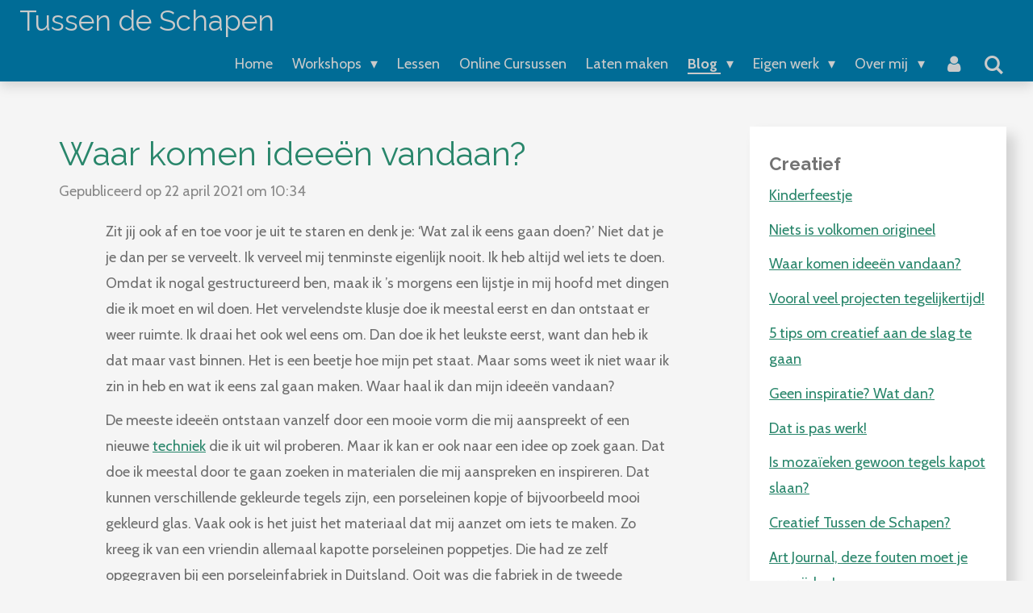

--- FILE ---
content_type: text/html; charset=UTF-8
request_url: https://www.tussendeschapen.nl/blog/654664_waar-komen-ideeen-vandaan
body_size: 16378
content:
<!DOCTYPE html>
<html lang="nl">
    <head>
        <meta http-equiv="Content-Type" content="text/html; charset=utf-8">
        <meta name="viewport" content="width=device-width, initial-scale=1.0, maximum-scale=5.0">
        <meta http-equiv="X-UA-Compatible" content="IE=edge">
        <link rel="canonical" href="https://www.tussendeschapen.nl/blog/654664_waar-komen-ideeen-vandaan">
        <link rel="sitemap" type="application/xml" href="https://www.tussendeschapen.nl/sitemap.xml">
        <meta property="og:title" content="Waar komen ideeën vandaan?  / Blog | Tussen de Schapen">
        <meta property="og:url" content="https://www.tussendeschapen.nl/blog/654664_waar-komen-ideeen-vandaan">
        <base href="https://www.tussendeschapen.nl/">
        <meta name="description" property="og:description" content="Zit jij ook af en toe voor je uit te staren en denk je: ‘Wat zal ik eens gaan doen?’ Niet dat je je dan per se verveelt. Ik verveel mij tenminste eigenlijk nooit. Ik heb altijd wel iets te doen. Omdat ik nogal gestructureerd ben, maak ik ’s morgens een lijstje in mij hoofd met dingen die ik moet en wil doen. Het vervelendste klusje doe ik meestal eerst en dan ontstaat er weer ruimte. Ik draai het ook wel eens om. Dan doe ik het leukste eerst, want dan heb ik dat maar vast binnen. Het is een beetje hoe mijn pet staat. Maar soms weet ik niet waar ik zin in heb en wat ik eens zal gaan maken. Waar haal ik dan mijn ideeën vandaan?">
                <script nonce="6767a2ded74a02271aed16c646f001b4">
            
            window.JOUWWEB = window.JOUWWEB || {};
            window.JOUWWEB.application = window.JOUWWEB.application || {};
            window.JOUWWEB.application = {"backends":[{"domain":"jouwweb.nl","freeDomain":"jouwweb.site"},{"domain":"webador.com","freeDomain":"webadorsite.com"},{"domain":"webador.de","freeDomain":"webadorsite.com"},{"domain":"webador.fr","freeDomain":"webadorsite.com"},{"domain":"webador.es","freeDomain":"webadorsite.com"},{"domain":"webador.it","freeDomain":"webadorsite.com"},{"domain":"jouwweb.be","freeDomain":"jouwweb.site"},{"domain":"webador.ie","freeDomain":"webadorsite.com"},{"domain":"webador.co.uk","freeDomain":"webadorsite.com"},{"domain":"webador.at","freeDomain":"webadorsite.com"},{"domain":"webador.be","freeDomain":"webadorsite.com"},{"domain":"webador.ch","freeDomain":"webadorsite.com"},{"domain":"webador.ch","freeDomain":"webadorsite.com"},{"domain":"webador.mx","freeDomain":"webadorsite.com"},{"domain":"webador.com","freeDomain":"webadorsite.com"},{"domain":"webador.dk","freeDomain":"webadorsite.com"},{"domain":"webador.se","freeDomain":"webadorsite.com"},{"domain":"webador.no","freeDomain":"webadorsite.com"},{"domain":"webador.fi","freeDomain":"webadorsite.com"},{"domain":"webador.ca","freeDomain":"webadorsite.com"},{"domain":"webador.ca","freeDomain":"webadorsite.com"},{"domain":"webador.pl","freeDomain":"webadorsite.com"},{"domain":"webador.com.au","freeDomain":"webadorsite.com"},{"domain":"webador.nz","freeDomain":"webadorsite.com"}],"editorLocale":"nl-NL","editorTimezone":"Europe\/Amsterdam","editorLanguage":"nl","analytics4TrackingId":"G-E6PZPGE4QM","analyticsDimensions":[],"backendDomain":"www.jouwweb.nl","backendShortDomain":"jouwweb.nl","backendKey":"jouwweb-nl","freeWebsiteDomain":"jouwweb.site","noSsl":false,"build":{"reference":"634afd3"},"linkHostnames":["www.jouwweb.nl","www.webador.com","www.webador.de","www.webador.fr","www.webador.es","www.webador.it","www.jouwweb.be","www.webador.ie","www.webador.co.uk","www.webador.at","www.webador.be","www.webador.ch","fr.webador.ch","www.webador.mx","es.webador.com","www.webador.dk","www.webador.se","www.webador.no","www.webador.fi","www.webador.ca","fr.webador.ca","www.webador.pl","www.webador.com.au","www.webador.nz"],"assetsUrl":"https:\/\/assets.jwwb.nl","loginUrl":"https:\/\/www.jouwweb.nl\/inloggen","publishUrl":"https:\/\/www.jouwweb.nl\/v2\/website\/1833676\/publish-proxy","adminUserOrIp":false,"pricing":{"plans":{"lite":{"amount":"700","currency":"EUR"},"pro":{"amount":"1200","currency":"EUR"},"business":{"amount":"2400","currency":"EUR"}},"yearlyDiscount":{"price":{"amount":"0","currency":"EUR"},"ratio":0,"percent":"0%","discountPrice":{"amount":"0","currency":"EUR"},"termPricePerMonth":{"amount":"0","currency":"EUR"},"termPricePerYear":{"amount":"0","currency":"EUR"}}},"hcUrl":{"add-product-variants":"https:\/\/help.jouwweb.nl\/hc\/nl\/articles\/28594307773201","basic-vs-advanced-shipping":"https:\/\/help.jouwweb.nl\/hc\/nl\/articles\/28594268794257","html-in-head":"https:\/\/help.jouwweb.nl\/hc\/nl\/articles\/28594336422545","link-domain-name":"https:\/\/help.jouwweb.nl\/hc\/nl\/articles\/28594325307409","optimize-for-mobile":"https:\/\/help.jouwweb.nl\/hc\/nl\/articles\/28594312927121","seo":"https:\/\/help.jouwweb.nl\/hc\/nl\/sections\/28507243966737","transfer-domain-name":"https:\/\/help.jouwweb.nl\/hc\/nl\/articles\/28594325232657","website-not-secure":"https:\/\/help.jouwweb.nl\/hc\/nl\/articles\/28594252935825"}};
            window.JOUWWEB.brand = {"type":"jouwweb","name":"JouwWeb","domain":"JouwWeb.nl","supportEmail":"support@jouwweb.nl"};
                    
                window.JOUWWEB = window.JOUWWEB || {};
                window.JOUWWEB.websiteRendering = {"locale":"nl-NL","timezone":"Europe\/Amsterdam","routes":{"api\/upload\/product-field":"\/_api\/upload\/product-field","checkout\/cart":"\/winkelwagen","payment":"\/bestelling-afronden\/:publicOrderId","payment\/forward":"\/bestelling-afronden\/:publicOrderId\/forward","public-order":"\/bestelling\/:publicOrderId","checkout\/authorize":"\/winkelwagen\/authorize\/:gateway","wishlist":"\/verlanglijst"}};
                                                    window.JOUWWEB.website = {"id":1833676,"locale":"nl-NL","enabled":true,"title":"Tussen de Schapen","hasTitle":true,"roleOfLoggedInUser":null,"ownerLocale":"nl-NL","plan":"pro","freeWebsiteDomain":"jouwweb.site","backendKey":"jouwweb-nl","currency":"EUR","defaultLocale":"nl-NL","url":"https:\/\/www.tussendeschapen.nl\/","homepageSegmentId":6932076,"category":"webshop","isOffline":false,"isPublished":true,"locales":["nl-NL"],"allowed":{"ads":false,"credits":true,"externalLinks":true,"slideshow":true,"customDefaultSlideshow":true,"hostedAlbums":true,"moderators":true,"mailboxQuota":1,"statisticsVisitors":true,"statisticsDetailed":true,"statisticsMonths":1,"favicon":true,"password":true,"freeDomains":0,"freeMailAccounts":1,"canUseLanguages":false,"fileUpload":true,"legacyFontSize":false,"webshop":true,"products":10,"imageText":false,"search":true,"audioUpload":true,"videoUpload":0,"allowDangerousForms":false,"allowHtmlCode":true,"mobileBar":true,"sidebar":true,"poll":false,"allowCustomForms":true,"allowBusinessListing":true,"allowCustomAnalytics":true,"allowAccountingLink":true,"digitalProducts":false,"sitemapElement":false},"mobileBar":{"enabled":false,"theme":"accent","email":{"active":true},"location":{"active":true},"phone":{"active":true},"whatsapp":{"active":false},"social":{"active":false,"network":"facebook"}},"webshop":{"enabled":true,"currency":"EUR","taxEnabled":true,"taxInclusive":true,"vatDisclaimerVisible":false,"orderNotice":"<p>Indien je speciale wensen hebt kun je deze doorgeven via het Opmerkingen-veld in de laatste stap.<\/p>","orderConfirmation":null,"freeShipping":true,"freeShippingAmount":"45.00","shippingDisclaimerVisible":false,"pickupAllowed":true,"couponAllowed":false,"detailsPageAvailable":true,"socialMediaVisible":true,"termsPage":6963737,"termsPageUrl":"\/algemene-voorwaarden","extraTerms":null,"pricingVisible":true,"orderButtonVisible":true,"shippingAdvanced":false,"shippingAdvancedBackEnd":false,"soldOutVisible":true,"backInStockNotificationEnabled":false,"canAddProducts":true,"nextOrderNumber":14,"allowedServicePoints":[],"sendcloudConfigured":false,"sendcloudFallbackPublicKey":"a3d50033a59b4a598f1d7ce7e72aafdf","taxExemptionAllowed":true,"invoiceComment":null,"emptyCartVisible":false,"minimumOrderPrice":null,"productNumbersEnabled":false,"wishlistEnabled":false,"hideTaxOnCart":false},"isTreatedAsWebshop":true};                            window.JOUWWEB.cart = {"products":[],"coupon":null,"shippingCountryCode":null,"shippingChoice":null,"breakdown":[]};                            window.JOUWWEB.scripts = ["website-rendering\/webshop"];                        window.parent.JOUWWEB.colorPalette = window.JOUWWEB.colorPalette;
        </script>
                <title>Waar komen ideeën vandaan?  / Blog | Tussen de Schapen</title>
                                            <link href="https://primary.jwwb.nl/public/n/l/t/temp-nvxeuxusgfdchgkrfoff/touch-icon-iphone.png?bust=1613225696" rel="apple-touch-icon" sizes="60x60">                                                <link href="https://primary.jwwb.nl/public/n/l/t/temp-nvxeuxusgfdchgkrfoff/touch-icon-ipad.png?bust=1613225696" rel="apple-touch-icon" sizes="76x76">                                                <link href="https://primary.jwwb.nl/public/n/l/t/temp-nvxeuxusgfdchgkrfoff/touch-icon-iphone-retina.png?bust=1613225696" rel="apple-touch-icon" sizes="120x120">                                                <link href="https://primary.jwwb.nl/public/n/l/t/temp-nvxeuxusgfdchgkrfoff/touch-icon-ipad-retina.png?bust=1613225696" rel="apple-touch-icon" sizes="152x152">                                                <link href="https://primary.jwwb.nl/public/n/l/t/temp-nvxeuxusgfdchgkrfoff/favicon.png?bust=1613225696" rel="shortcut icon">                                                <link href="https://primary.jwwb.nl/public/n/l/t/temp-nvxeuxusgfdchgkrfoff/favicon.png?bust=1613225696" rel="icon">                                        <meta property="og:image" content="https&#x3A;&#x2F;&#x2F;primary.jwwb.nl&#x2F;public&#x2F;n&#x2F;l&#x2F;t&#x2F;temp-nvxeuxusgfdchgkrfoff&#x2F;a1eopa&#x2F;kikker3-2.jpg">
                    <meta property="og:image" content="https&#x3A;&#x2F;&#x2F;primary.jwwb.nl&#x2F;public&#x2F;n&#x2F;l&#x2F;t&#x2F;temp-nvxeuxusgfdchgkrfoff&#x2F;92wuhv&#x2F;IMAG3365.jpg&#x3F;enable-io&#x3D;true&amp;enable&#x3D;upscale&amp;fit&#x3D;bounds&amp;width&#x3D;1200">
                    <meta property="og:image" content="https&#x3A;&#x2F;&#x2F;primary.jwwb.nl&#x2F;public&#x2F;n&#x2F;l&#x2F;t&#x2F;temp-nvxeuxusgfdchgkrfoff&#x2F;qkrebf&#x2F;IMAG3368.jpg&#x3F;enable-io&#x3D;true&amp;enable&#x3D;upscale&amp;fit&#x3D;bounds&amp;width&#x3D;1200">
                    <meta property="og:image" content="https&#x3A;&#x2F;&#x2F;primary.jwwb.nl&#x2F;public&#x2F;n&#x2F;l&#x2F;t&#x2F;temp-nvxeuxusgfdchgkrfoff&#x2F;o2erue&#x2F;logotdswit-3.png">
                                    <meta name="twitter:card" content="summary_large_image">
                        <meta property="twitter:image" content="https&#x3A;&#x2F;&#x2F;primary.jwwb.nl&#x2F;public&#x2F;n&#x2F;l&#x2F;t&#x2F;temp-nvxeuxusgfdchgkrfoff&#x2F;a1eopa&#x2F;kikker3-2.jpg">
                                                    <meta name="p:domain_verify" content="c7bc52e149c0b947fd91a1b8f50ad6fe">
<!-- Begin TradeTracker SuperTag Code -->
<script type="text/javascript">

    var _TradeTrackerTagOptions = {
        t: 'a',
        s: '398810',
        chk: 'efecf3c7c52d473b9ef717198a8482ea',
        overrideOptions: {}
    };

    (function() {var tt = document.createElement('script'), s = document.getElementsByTagName('script')[0]; tt.setAttribute('type', 'text/javascript'); tt.setAttribute('src', (document.location.protocol == 'https:' ? 'https' : 'http') + '://tm.tradetracker.net/tag?t=' + _TradeTrackerTagOptions.t + '&amp;s=' + _TradeTrackerTagOptions.s + '&amp;chk=' + _TradeTrackerTagOptions.chk); s.parentNode.insertBefore(tt, s);})();
</script>
<!-- End TradeTracker SuperTag Code -->
                            <script src="https://www.googletagmanager.com/gtag/js?id=UA-186047693-1" nonce="6767a2ded74a02271aed16c646f001b4" data-turbo-track="reload" async></script>
<script src="https://plausible.io/js/script.manual.js" nonce="6767a2ded74a02271aed16c646f001b4" data-turbo-track="reload" defer data-domain="shard1.jouwweb.nl"></script>
<link rel="stylesheet" type="text/css" href="https://gfonts.jwwb.nl/css?display=fallback&amp;family=Cabin%3A400%2C700%2C400italic%2C700italic%7CRaleway%3A400%2C700%2C400italic%2C700italic" nonce="6767a2ded74a02271aed16c646f001b4" data-turbo-track="dynamic">
<script src="https://assets.jwwb.nl/assets/build/website-rendering/nl-NL.js?bust=af8dcdef13a1895089e9" nonce="6767a2ded74a02271aed16c646f001b4" data-turbo-track="reload" defer></script>
<script src="https://assets.jwwb.nl/assets/website-rendering/runtime.4835e39f538d0d17d46f.js?bust=e90f0e79d8291a81b415" nonce="6767a2ded74a02271aed16c646f001b4" data-turbo-track="reload" defer></script>
<script src="https://assets.jwwb.nl/assets/website-rendering/812.881ee67943804724d5af.js?bust=78ab7ad7d6392c42d317" nonce="6767a2ded74a02271aed16c646f001b4" data-turbo-track="reload" defer></script>
<script src="https://assets.jwwb.nl/assets/website-rendering/main.a9a7b35cd7f79178d360.js?bust=90b25e3a7431c9c7ef1c" nonce="6767a2ded74a02271aed16c646f001b4" data-turbo-track="reload" defer></script>
<link rel="preload" href="https://assets.jwwb.nl/assets/website-rendering/styles.c7a2b441bf8d633a2752.css?bust=45105d711e9f45e864c3" as="style">
<link rel="preload" href="https://assets.jwwb.nl/assets/website-rendering/fonts/icons-website-rendering/font/website-rendering.woff2?bust=bd2797014f9452dadc8e" as="font" crossorigin>
<link rel="preconnect" href="https://gfonts.jwwb.nl">
<link rel="stylesheet" type="text/css" href="https://assets.jwwb.nl/assets/website-rendering/styles.c7a2b441bf8d633a2752.css?bust=45105d711e9f45e864c3" nonce="6767a2ded74a02271aed16c646f001b4" data-turbo-track="dynamic">
<link rel="preconnect" href="https://assets.jwwb.nl">
<link rel="preconnect" href="https://www.google-analytics.com">
<link rel="stylesheet" type="text/css" href="https://primary.jwwb.nl/public/n/l/t/temp-nvxeuxusgfdchgkrfoff/style.css?bust=1768824299" nonce="6767a2ded74a02271aed16c646f001b4" data-turbo-track="dynamic">    </head>
    <body
        id="top"
        class="jw-is-no-slideshow jw-header-is-text jw-is-segment-post jw-is-frontend jw-is-sidebar jw-is-no-messagebar jw-is-no-touch-device jw-is-no-mobile"
                                    data-jouwweb-page="654664"
                                                data-jouwweb-segment-id="654664"
                                                data-jouwweb-segment-type="post"
                                                data-template-threshold="1000"
                                                data-template-name="spacious"
                            itemscope
        itemtype="https://schema.org/NewsArticle"
    >
                                    <meta itemprop="url" content="https://www.tussendeschapen.nl/blog/654664_waar-komen-ideeen-vandaan">
        <a href="#main-content" class="jw-skip-link">
            Ga direct naar de hoofdinhoud        </a>
        <div class="jw-background"></div>
        <div class="jw-body">
            <div class="jw-mobile-menu jw-mobile-is-text js-mobile-menu">
            <button
            type="button"
            class="jw-mobile-menu__button jw-mobile-toggle"
            aria-label="Open / sluit menu"
        >
            <span class="jw-icon-burger"></span>
        </button>
        <div class="jw-mobile-header jw-mobile-header--text">
        <a            class="jw-mobile-header-content"
                            href="/"
                        >
                                        <div class="jw-mobile-text">
                    Tussen de Schapen                </div>
                    </a>
    </div>

        <a
        href="/winkelwagen"
        class="jw-mobile-menu__button jw-mobile-header-cart jw-mobile-header-cart--hidden jw-mobile-menu__button--dummy"
        aria-label="Bekijk winkelwagen"
    >
        <span class="jw-icon-badge-wrapper">
            <span class="website-rendering-icon-basket" aria-hidden="true"></span>
            <span class="jw-icon-badge hidden" aria-hidden="true"></span>
        </span>
    </a>
    
    </div>
    <div class="jw-mobile-menu-search jw-mobile-menu-search--hidden">
        <form
            action="/zoeken"
            method="get"
            class="jw-mobile-menu-search__box"
        >
            <input
                type="text"
                name="q"
                value=""
                placeholder="Zoeken..."
                class="jw-mobile-menu-search__input"
                aria-label="Zoeken"
            >
            <button type="submit" class="jw-btn jw-btn--style-flat jw-mobile-menu-search__button" aria-label="Zoeken">
                <span class="website-rendering-icon-search" aria-hidden="true"></span>
            </button>
            <button type="button" class="jw-btn jw-btn--style-flat jw-mobile-menu-search__button js-cancel-search" aria-label="Zoekopdracht annuleren">
                <span class="website-rendering-icon-cancel" aria-hidden="true"></span>
            </button>
        </form>
    </div>
            <script nonce="6767a2ded74a02271aed16c646f001b4">
    JOUWWEB.templateConfig = {
        header: {
            mobileSelector: '.jw-mobile-menu',
            updatePusher: function (headerHeight, state) {
                $('.jw-menu-clone').css('top', headerHeight);
            },
        },
    };
</script>
<header class="header-wrap js-fixed-header-container">
    <div class="header-container js-topbar-content-container container">
        <div class="header">
            <div class="jw-header-logo">
        <div
    class="jw-header jw-header-title-container jw-header-text jw-header-text-toggle"
    data-stylable="false"
>
    <a        id="jw-header-title"
        class="jw-header-title"
                    href="/"
            >
        Tussen de Schapen    </a>
</div>
</div>
        </div>
        <nav class="menu jw-menu-copy">
            <ul
    id="jw-menu"
    class="jw-menu jw-menu-horizontal"
            >
            <li
    class="jw-menu-item"
>
        <a        class="jw-menu-link"
        href="/"                                            data-page-link-id="6932076"
                            >
                <span class="">
            Home        </span>
            </a>
                </li>
            <li
    class="jw-menu-item jw-menu-has-submenu"
>
        <a        class="jw-menu-link"
        href="/workshops"                                            data-page-link-id="6944610"
                            >
                <span class="">
            Workshops        </span>
                    <span class="jw-arrow jw-arrow-toplevel"></span>
            </a>
                    <ul
            class="jw-submenu"
                    >
                            <li
    class="jw-menu-item jw-menu-has-submenu"
>
        <a        class="jw-menu-link"
        href="/workshops/volwassenen-mozaiek"                                            data-page-link-id="6945050"
                            >
                <span class="">
            Volwassenen Mozaïek        </span>
                    <span class="jw-arrow"></span>
            </a>
                    <ul
            class="jw-submenu"
                    >
                            <li
    class="jw-menu-item"
>
        <a        class="jw-menu-link"
        href="/workshops/volwassenen-mozaiek/mozaiekschaal"                                            data-page-link-id="6945876"
                            >
                <span class="">
            Mozaiekschaal        </span>
            </a>
                </li>
                            <li
    class="jw-menu-item"
>
        <a        class="jw-menu-link"
        href="/workshops/volwassenen-mozaiek/mozaiekmonument"                                            data-page-link-id="6951342"
                            >
                <span class="">
            Mozaiekmonument        </span>
            </a>
                </li>
                            <li
    class="jw-menu-item"
>
        <a        class="jw-menu-link"
        href="/workshops/volwassenen-mozaiek/mozaiek-dienblaadje"                                            data-page-link-id="9326554"
                            >
                <span class="">
            Mozaiek Dienblaadje        </span>
            </a>
                </li>
                            <li
    class="jw-menu-item"
>
        <a        class="jw-menu-link"
        href="/workshops/volwassenen-mozaiek/mozaiektafel-maken"                                            data-page-link-id="6995550"
                            >
                <span class="">
            Mozaïektafel maken        </span>
            </a>
                </li>
                    </ul>
        </li>
                            <li
    class="jw-menu-item jw-menu-has-submenu"
>
        <a        class="jw-menu-link"
        href="/workshops/volwassenen-creatief"                                            data-page-link-id="6945080"
                            >
                <span class="">
            Volwassenen Creatief        </span>
                    <span class="jw-arrow"></span>
            </a>
                    <ul
            class="jw-submenu"
                    >
                            <li
    class="jw-menu-item"
>
        <a        class="jw-menu-link"
        href="/workshops/volwassenen-creatief/schilderen"                                            data-page-link-id="6955934"
                            >
                <span class="">
            Schilderen        </span>
            </a>
                </li>
                    </ul>
        </li>
                            <li
    class="jw-menu-item"
>
        <a        class="jw-menu-link"
        href="/workshops/op-maat"                                            data-page-link-id="6982286"
                            >
                <span class="">
            Op Maat        </span>
            </a>
                </li>
                    </ul>
        </li>
            <li
    class="jw-menu-item"
>
        <a        class="jw-menu-link"
        href="/lessen"                                            data-page-link-id="28994507"
                            >
                <span class="">
            Lessen        </span>
            </a>
                </li>
            <li
    class="jw-menu-item"
>
        <a        class="jw-menu-link"
        href="/online-cursussen"                                            data-page-link-id="6995609"
                            >
                <span class="">
            Online Cursussen        </span>
            </a>
                </li>
            <li
    class="jw-menu-item"
>
        <a        class="jw-menu-link"
        href="/laten-maken"                                            data-page-link-id="7025562"
                            >
                <span class="">
            Laten maken        </span>
            </a>
                </li>
            <li
    class="jw-menu-item jw-menu-has-submenu jw-menu-is-active"
>
        <a        class="jw-menu-link js-active-menu-item"
        href="/blog"                                            data-page-link-id="6932375"
                            >
                <span class="">
            Blog        </span>
                    <span class="jw-arrow jw-arrow-toplevel"></span>
            </a>
                    <ul
            class="jw-submenu"
                    >
                            <li
    class="jw-menu-item"
>
        <a        class="jw-menu-link"
        href="/blog/blog-tutorials"                                            data-page-link-id="7519679"
                            >
                <span class="">
            Blog Tutorials        </span>
            </a>
                </li>
                            <li
    class="jw-menu-item"
>
        <a        class="jw-menu-link"
        href="/blog/blog-creatief"                                            data-page-link-id="7520753"
                            >
                <span class="">
            Blog Creatief        </span>
            </a>
                </li>
                            <li
    class="jw-menu-item"
>
        <a        class="jw-menu-link"
        href="/blog/vlog"                                            data-page-link-id="7311107"
                            >
                <span class="">
            Vlog        </span>
            </a>
                </li>
                    </ul>
        </li>
            <li
    class="jw-menu-item jw-menu-has-submenu"
>
        <a        class="jw-menu-link"
        href="/eigen-werk"                                            data-page-link-id="7011809"
                            >
                <span class="">
            Eigen werk        </span>
                    <span class="jw-arrow jw-arrow-toplevel"></span>
            </a>
                    <ul
            class="jw-submenu"
                    >
                            <li
    class="jw-menu-item"
>
        <a        class="jw-menu-link"
        href="/eigen-werk/de-vijf-levensfasen"                                            data-page-link-id="7724394"
                            >
                <span class="">
            De vijf Levensfasen        </span>
            </a>
                </li>
                            <li
    class="jw-menu-item"
>
        <a        class="jw-menu-link"
        href="/eigen-werk/schalen"                                            data-page-link-id="7724265"
                            >
                <span class="">
            Schalen        </span>
            </a>
                </li>
                            <li
    class="jw-menu-item"
>
        <a        class="jw-menu-link"
        href="/eigen-werk/gebruiksvoorwerpen"                                            data-page-link-id="7725734"
                            >
                <span class="">
            Gebruiksvoorwerpen        </span>
            </a>
                </li>
                            <li
    class="jw-menu-item"
>
        <a        class="jw-menu-link"
        href="/eigen-werk/tafels"                                            data-page-link-id="7725830"
                            >
                <span class="">
            Tafels        </span>
            </a>
                </li>
                            <li
    class="jw-menu-item"
>
        <a        class="jw-menu-link"
        href="/eigen-werk/perzisch-tapijt"                                            data-page-link-id="7725955"
                            >
                <span class="">
            Perzisch Tapijt        </span>
            </a>
                </li>
                    </ul>
        </li>
            <li
    class="jw-menu-item jw-menu-has-submenu"
>
        <a        class="jw-menu-link"
        href="/over-mij"                                            data-page-link-id="6944526"
                            >
                <span class="">
            Over mij        </span>
                    <span class="jw-arrow jw-arrow-toplevel"></span>
            </a>
                    <ul
            class="jw-submenu"
                    >
                            <li
    class="jw-menu-item"
>
        <a        class="jw-menu-link"
        href="/over-mij/lezingen"                                            data-page-link-id="7025664"
                            >
                <span class="">
            Lezingen        </span>
            </a>
                </li>
                            <li
    class="jw-menu-item"
>
        <a        class="jw-menu-link"
        href="/over-mij/contact"                                            data-page-link-id="6935634"
                            >
                <span class="">
            Contact        </span>
            </a>
                </li>
                    </ul>
        </li>
            <li
    class="jw-menu-item"
>
        <a        class="jw-menu-link jw-menu-link--icon"
        href="/account"                                                            title="Account"
            >
                                <span class="website-rendering-icon-user"></span>
                            <span class="hidden-desktop-horizontal-menu">
            Account        </span>
            </a>
                </li>
            <li
    class="jw-menu-item jw-menu-search-item"
>
        <button        class="jw-menu-link jw-menu-link--icon jw-text-button"
                                                                    title="Zoeken"
            >
                                <span class="website-rendering-icon-search"></span>
                            <span class="hidden-desktop-horizontal-menu">
            Zoeken        </span>
            </button>
                
            <div class="jw-popover-container jw-popover-container--inline is-hidden">
                <div class="jw-popover-backdrop"></div>
                <div class="jw-popover">
                    <div class="jw-popover__arrow"></div>
                    <div class="jw-popover__content jw-section-white">
                        <form  class="jw-search" action="/zoeken" method="get">
                            
                            <input class="jw-search__input" type="text" name="q" value="" placeholder="Zoeken..." aria-label="Zoeken" >
                            <button class="jw-search__submit" type="submit" aria-label="Zoeken">
                                <span class="website-rendering-icon-search" aria-hidden="true"></span>
                            </button>
                        </form>
                    </div>
                </div>
            </div>
                        </li>
            <li
    class="jw-menu-item js-menu-cart-item jw-menu-cart-item--hidden"
>
        <a        class="jw-menu-link jw-menu-link--icon"
        href="/winkelwagen"                                                            title="Winkelwagen"
            >
                                    <span class="jw-icon-badge-wrapper">
                        <span class="website-rendering-icon-basket"></span>
                                            <span class="jw-icon-badge hidden">
                    0                </span>
                            <span class="hidden-desktop-horizontal-menu">
            Winkelwagen        </span>
            </a>
                </li>
    
    </ul>

    <script nonce="6767a2ded74a02271aed16c646f001b4" id="jw-mobile-menu-template" type="text/template">
        <ul id="jw-menu" class="jw-menu jw-menu-horizontal">
                            <li
    class="jw-menu-item jw-menu-search-item"
>
                
                 <li class="jw-menu-item jw-mobile-menu-search-item">
                    <form class="jw-search" action="/zoeken" method="get">
                        <input class="jw-search__input" type="text" name="q" value="" placeholder="Zoeken..." aria-label="Zoeken">
                        <button class="jw-search__submit" type="submit" aria-label="Zoeken">
                            <span class="website-rendering-icon-search" aria-hidden="true"></span>
                        </button>
                    </form>
                </li>
                        </li>
                            <li
    class="jw-menu-item"
>
        <a        class="jw-menu-link"
        href="/"                                            data-page-link-id="6932076"
                            >
                <span class="">
            Home        </span>
            </a>
                </li>
                            <li
    class="jw-menu-item jw-menu-has-submenu"
>
        <a        class="jw-menu-link"
        href="/workshops"                                            data-page-link-id="6944610"
                            >
                <span class="">
            Workshops        </span>
                    <span class="jw-arrow jw-arrow-toplevel"></span>
            </a>
                    <ul
            class="jw-submenu"
                    >
                            <li
    class="jw-menu-item jw-menu-has-submenu"
>
        <a        class="jw-menu-link"
        href="/workshops/volwassenen-mozaiek"                                            data-page-link-id="6945050"
                            >
                <span class="">
            Volwassenen Mozaïek        </span>
                    <span class="jw-arrow"></span>
            </a>
                    <ul
            class="jw-submenu"
                    >
                            <li
    class="jw-menu-item"
>
        <a        class="jw-menu-link"
        href="/workshops/volwassenen-mozaiek/mozaiekschaal"                                            data-page-link-id="6945876"
                            >
                <span class="">
            Mozaiekschaal        </span>
            </a>
                </li>
                            <li
    class="jw-menu-item"
>
        <a        class="jw-menu-link"
        href="/workshops/volwassenen-mozaiek/mozaiekmonument"                                            data-page-link-id="6951342"
                            >
                <span class="">
            Mozaiekmonument        </span>
            </a>
                </li>
                            <li
    class="jw-menu-item"
>
        <a        class="jw-menu-link"
        href="/workshops/volwassenen-mozaiek/mozaiek-dienblaadje"                                            data-page-link-id="9326554"
                            >
                <span class="">
            Mozaiek Dienblaadje        </span>
            </a>
                </li>
                            <li
    class="jw-menu-item"
>
        <a        class="jw-menu-link"
        href="/workshops/volwassenen-mozaiek/mozaiektafel-maken"                                            data-page-link-id="6995550"
                            >
                <span class="">
            Mozaïektafel maken        </span>
            </a>
                </li>
                    </ul>
        </li>
                            <li
    class="jw-menu-item jw-menu-has-submenu"
>
        <a        class="jw-menu-link"
        href="/workshops/volwassenen-creatief"                                            data-page-link-id="6945080"
                            >
                <span class="">
            Volwassenen Creatief        </span>
                    <span class="jw-arrow"></span>
            </a>
                    <ul
            class="jw-submenu"
                    >
                            <li
    class="jw-menu-item"
>
        <a        class="jw-menu-link"
        href="/workshops/volwassenen-creatief/schilderen"                                            data-page-link-id="6955934"
                            >
                <span class="">
            Schilderen        </span>
            </a>
                </li>
                    </ul>
        </li>
                            <li
    class="jw-menu-item"
>
        <a        class="jw-menu-link"
        href="/workshops/op-maat"                                            data-page-link-id="6982286"
                            >
                <span class="">
            Op Maat        </span>
            </a>
                </li>
                    </ul>
        </li>
                            <li
    class="jw-menu-item"
>
        <a        class="jw-menu-link"
        href="/lessen"                                            data-page-link-id="28994507"
                            >
                <span class="">
            Lessen        </span>
            </a>
                </li>
                            <li
    class="jw-menu-item"
>
        <a        class="jw-menu-link"
        href="/online-cursussen"                                            data-page-link-id="6995609"
                            >
                <span class="">
            Online Cursussen        </span>
            </a>
                </li>
                            <li
    class="jw-menu-item"
>
        <a        class="jw-menu-link"
        href="/laten-maken"                                            data-page-link-id="7025562"
                            >
                <span class="">
            Laten maken        </span>
            </a>
                </li>
                            <li
    class="jw-menu-item jw-menu-has-submenu jw-menu-is-active"
>
        <a        class="jw-menu-link js-active-menu-item"
        href="/blog"                                            data-page-link-id="6932375"
                            >
                <span class="">
            Blog        </span>
                    <span class="jw-arrow jw-arrow-toplevel"></span>
            </a>
                    <ul
            class="jw-submenu"
                    >
                            <li
    class="jw-menu-item"
>
        <a        class="jw-menu-link"
        href="/blog/blog-tutorials"                                            data-page-link-id="7519679"
                            >
                <span class="">
            Blog Tutorials        </span>
            </a>
                </li>
                            <li
    class="jw-menu-item"
>
        <a        class="jw-menu-link"
        href="/blog/blog-creatief"                                            data-page-link-id="7520753"
                            >
                <span class="">
            Blog Creatief        </span>
            </a>
                </li>
                            <li
    class="jw-menu-item"
>
        <a        class="jw-menu-link"
        href="/blog/vlog"                                            data-page-link-id="7311107"
                            >
                <span class="">
            Vlog        </span>
            </a>
                </li>
                    </ul>
        </li>
                            <li
    class="jw-menu-item jw-menu-has-submenu"
>
        <a        class="jw-menu-link"
        href="/eigen-werk"                                            data-page-link-id="7011809"
                            >
                <span class="">
            Eigen werk        </span>
                    <span class="jw-arrow jw-arrow-toplevel"></span>
            </a>
                    <ul
            class="jw-submenu"
                    >
                            <li
    class="jw-menu-item"
>
        <a        class="jw-menu-link"
        href="/eigen-werk/de-vijf-levensfasen"                                            data-page-link-id="7724394"
                            >
                <span class="">
            De vijf Levensfasen        </span>
            </a>
                </li>
                            <li
    class="jw-menu-item"
>
        <a        class="jw-menu-link"
        href="/eigen-werk/schalen"                                            data-page-link-id="7724265"
                            >
                <span class="">
            Schalen        </span>
            </a>
                </li>
                            <li
    class="jw-menu-item"
>
        <a        class="jw-menu-link"
        href="/eigen-werk/gebruiksvoorwerpen"                                            data-page-link-id="7725734"
                            >
                <span class="">
            Gebruiksvoorwerpen        </span>
            </a>
                </li>
                            <li
    class="jw-menu-item"
>
        <a        class="jw-menu-link"
        href="/eigen-werk/tafels"                                            data-page-link-id="7725830"
                            >
                <span class="">
            Tafels        </span>
            </a>
                </li>
                            <li
    class="jw-menu-item"
>
        <a        class="jw-menu-link"
        href="/eigen-werk/perzisch-tapijt"                                            data-page-link-id="7725955"
                            >
                <span class="">
            Perzisch Tapijt        </span>
            </a>
                </li>
                    </ul>
        </li>
                            <li
    class="jw-menu-item jw-menu-has-submenu"
>
        <a        class="jw-menu-link"
        href="/over-mij"                                            data-page-link-id="6944526"
                            >
                <span class="">
            Over mij        </span>
                    <span class="jw-arrow jw-arrow-toplevel"></span>
            </a>
                    <ul
            class="jw-submenu"
                    >
                            <li
    class="jw-menu-item"
>
        <a        class="jw-menu-link"
        href="/over-mij/lezingen"                                            data-page-link-id="7025664"
                            >
                <span class="">
            Lezingen        </span>
            </a>
                </li>
                            <li
    class="jw-menu-item"
>
        <a        class="jw-menu-link"
        href="/over-mij/contact"                                            data-page-link-id="6935634"
                            >
                <span class="">
            Contact        </span>
            </a>
                </li>
                    </ul>
        </li>
                            <li
    class="jw-menu-item"
>
        <a        class="jw-menu-link jw-menu-link--icon"
        href="/account"                                                            title="Account"
            >
                                <span class="website-rendering-icon-user"></span>
                            <span class="hidden-desktop-horizontal-menu">
            Account        </span>
            </a>
                </li>
            
                    </ul>
    </script>
        </nav>
    </div>
</header>
<div class="main-content">
    
<main id="main-content" class="block-content">
    <div data-section-name="content" class="jw-section jw-section-content jw-responsive">
        
<div class="jw-strip jw-strip--default jw-strip--style-color jw-strip--primary jw-strip--color-default jw-strip--padding-start"><div class="jw-strip__content-container"><div class="jw-strip__content jw-responsive">    
                    
    <h1
        class="jw-heading jw-heading-130 heading__no-margin jw-news-page__heading-without-margin js-editor-open-settings"
        itemprop="headline"
    >
        Waar komen ideeën vandaan?     </h1>
            <div class="jw-news-page__meta js-editor-open-settings">
                                                        <meta itemprop="image" content="https://primary.jwwb.nl/public/n/l/t/temp-nvxeuxusgfdchgkrfoff/a1eopa/kikker3-2.jpg">
                                        <meta itemprop="datePublished" content="2021-04-22T08:34:19+00:00">
                Gepubliceerd op 22 april 2021 om 10:34                                                                <span
            itemscope
            itemprop="publisher"
            itemtype="https://schema.org/Organization"
        ><meta
                    itemprop="url"
                    content="https://www.tussendeschapen.nl/"
                ><meta
                    itemprop="name"
                    content="Tussen de Schapen"
                ></span>                    </div>
    </div></div></div>
<div class="news-page-content-container">
    <div
    id="jw-element-119201274"
    data-jw-element-id="119201274"
        class="jw-tree-node jw-element jw-strip-root jw-tree-container jw-responsive jw-node-is-first-child jw-node-is-last-child"
>
    <div
    id="jw-element-348205029"
    data-jw-element-id="348205029"
        class="jw-tree-node jw-element jw-strip jw-tree-container jw-responsive jw-strip--default jw-strip--style-color jw-strip--color-default jw-strip--padding-both jw-node-is-first-child jw-strip--primary jw-node-is-last-child"
>
    <div class="jw-strip__content-container"><div class="jw-strip__content jw-responsive"><div
    id="jw-element-119206022"
    data-jw-element-id="119206022"
        class="jw-tree-node jw-element jw-image-text jw-node-is-first-child"
>
    <div class="jw-element-imagetext-text">
            <p>Zit jij ook af en toe voor je uit te staren en denk je: &lsquo;Wat zal ik eens gaan doen?&rsquo; Niet dat je je dan per se verveelt. Ik verveel mij tenminste eigenlijk nooit. Ik heb altijd wel iets te doen. Omdat ik nogal gestructureerd ben, maak ik &rsquo;s morgens een lijstje in mij hoofd met dingen die ik moet en wil doen. Het vervelendste klusje doe ik meestal eerst en dan ontstaat er weer ruimte. Ik draai het ook wel eens om. Dan doe ik het leukste eerst, want dan heb ik dat maar vast binnen. Het is een beetje hoe mijn pet staat. Maar soms weet ik niet waar ik zin in heb en wat ik eens zal gaan maken. Waar haal ik dan mijn idee&euml;n vandaan?</p>
<p>De meeste idee&euml;n ontstaan vanzelf door een mooie vorm die mij aanspreekt of een nieuwe <a data-jwlink-type="page" data-jwlink-identifier="6945050" data-jwlink-title="Volwassenen Moza&iuml;ek" href="/workshops/volwassenen-mozaiek">techniek</a> die ik uit wil proberen. Maar ik kan er ook naar een idee op zoek gaan. Dat doe ik meestal door te gaan zoeken in materialen die mij aanspreken en inspireren. Dat kunnen verschillende gekleurde tegels zijn, een porseleinen kopje of bijvoorbeeld mooi gekleurd glas. Vaak ook is het juist het materiaal dat mij aanzet om iets te maken. Zo kreeg ik van een vriendin allemaal kapotte porseleinen poppetjes. Die had ze zelf opgegraven bij een porseleinfabriek in Duitsland. Ooit was die fabriek in de tweede wereldoorlog opgeblazen. Toen zij daar later was, kon zij als toeristische activiteit overgebleven poppetjes zoeken en meenemen. Die vriendin van mij is een echte verzamelaar, ze heeft die poppetjes jaren gekoesterd. Maar ze kan ook makkelijk weggeven. Dus ik kreeg een doos met allemaal delen van poppetjes, met en zonder hoofd, soms alleen beentjes en armpjes, soms een redelijk compleet lichaam. Voor mij een heuse schat. Het eerste wat ik met de poppetjes gemaakt heb is een schaal. Daarna zijn er nog vele werkstukken gevolgd waarin de poppetjes verwerkt zijn. Ze boeien en inspireren mij nog steeds!</p>
<p>Ik kom ook door internet op idee&euml;n. Op de computer kijk ik naar filmpjes en beeldmateriaal over technieken en voorbeelden van onderwerpen die mij interesseren. Ik wil echter niet te veel tijd achter de computer zitten, want het is een bewegingsloze activiteit. Dat is een aanslag op mijn lijf en als ik niet uitkijk ook op mijn werk. Want werk dat ik alleen met mijn hoofd bedenk, vind ik niet goed. &nbsp;Het lichaam en het gevoel hebben namelijk ook invloed op het werk. Dat is zo fijn aan creatief bezig zijn. Als ik in beweging kom, brengt dit mijn hersenen op gang. Dit en mijn gevoel en intu&iuml;tie helpen mij eigenlijk altijd verder.</p>
<p>Ik heb het werken achter de computer en het uitvoerende werk over twee werkplekken verdeeld. Een werkplek is in huis, dat is voor het werken met de computer. Daar zoek ik informatie over materialen. Ik doe eventuele voorbereidingen voor een werkstuk zoals het verzamelen van afbeeldingen voor bijvoorbeeld de sfeer die ik nodig heb. De andere werkplek is in de oude schapenstal, mijn werkplaats en vindt het &lsquo;echte&rsquo; werk plaats. Daar zijn de materialen en de gereedschappen. Ik probeer materialen uit, maak allerlei proefjes voordat ik aan het echte ontwerp begin. Hieronder zie je bijvoorbeeld zo&rsquo;n studie. Het betreft drie kikkers. De ene kikker is gemaakt van tegel, de andere van glas en de derde van porselein (oud servies). Het grappige is dat hoeveel mensen je ook vraagt, je steeds een ander antwoord krijgt op de vraag welke zij het mooiste vinden. Het is niet zo dat er eentje uitspringt. Dat vind ik leuk. Zo zie je dat smaken echt verschillen.</p>    </div>
</div><div
    id="jw-element-119242147"
    data-jw-element-id="119242147"
        class="jw-tree-node jw-element jw-columns jw-tree-container jw-responsive jw-tree-horizontal jw-columns--mode-flex"
>
    <div
    id="jw-element-119242345"
    data-jw-element-id="119242345"
            style="width: 33.35%"
        class="jw-tree-node jw-element jw-column jw-tree-container jw-responsive jw-node-is-first-child"
>
    <div
    id="jw-element-119242218"
    data-jw-element-id="119242218"
        class="jw-tree-node jw-element jw-image jw-node-is-first-child jw-node-is-last-child"
>
    <div
    class="jw-intent jw-element-image jw-element-content jw-element-image-is-left"
            style="width: 225px;"
    >
            
        
                <picture
            class="jw-element-image__image-wrapper jw-image-is-square jw-intrinsic"
            style="padding-top: 69.8718%;"
        >
                                            <img class="jw-element-image__image jw-intrinsic__item" style="--jw-element-image--pan-x: 0.5; --jw-element-image--pan-y: 0.5;" alt="mozaïeken eigen werk Hettie Rensink" src="https://primary.jwwb.nl/public/n/l/t/temp-nvxeuxusgfdchgkrfoff/kikker3-2.jpg" srcset="https://primary.jwwb.nl/public/n/l/t/temp-nvxeuxusgfdchgkrfoff/a1eopa/kikker3-2.jpg?enable-io=true&amp;width=96 96w, https://primary.jwwb.nl/public/n/l/t/temp-nvxeuxusgfdchgkrfoff/a1eopa/kikker3-2.jpg?enable-io=true&amp;width=147 147w, https://primary.jwwb.nl/public/n/l/t/temp-nvxeuxusgfdchgkrfoff/a1eopa/kikker3-2.jpg?enable-io=true&amp;width=226 226w, https://primary.jwwb.nl/public/n/l/t/temp-nvxeuxusgfdchgkrfoff/a1eopa/kikker3-2.jpg?enable-io=true&amp;width=347 347w, https://primary.jwwb.nl/public/n/l/t/temp-nvxeuxusgfdchgkrfoff/a1eopa/kikker3-2.jpg?enable-io=true&amp;width=532 532w, https://primary.jwwb.nl/public/n/l/t/temp-nvxeuxusgfdchgkrfoff/a1eopa/kikker3-2.jpg?enable-io=true&amp;width=816 816w, https://primary.jwwb.nl/public/n/l/t/temp-nvxeuxusgfdchgkrfoff/a1eopa/kikker3-2.jpg?enable-io=true&amp;width=1252 1252w, https://primary.jwwb.nl/public/n/l/t/temp-nvxeuxusgfdchgkrfoff/a1eopa/kikker3-2.jpg?enable-io=true&amp;width=1920 1920w" sizes="auto, min(100vw, 225px), 100vw" loading="lazy" width="468" height="327">                    </picture>

            </div>
</div></div><div
    id="jw-element-119242148"
    data-jw-element-id="119242148"
            style="width: 38%"
        class="jw-tree-node jw-element jw-column jw-tree-container jw-responsive"
>
    <div
    id="jw-element-119241973"
    data-jw-element-id="119241973"
        class="jw-tree-node jw-element jw-image jw-node-is-first-child jw-node-is-last-child"
>
    <div
    class="jw-intent jw-element-image jw-element-content jw-element-image-is-left jw-element-image--full-width-to-420"
            style="width: 273px;"
    >
            
        
                <picture
            class="jw-element-image__image-wrapper jw-image-is-square jw-intrinsic"
            style="padding-top: 59.8248%;"
        >
                                            <img class="jw-element-image__image jw-intrinsic__item" style="--jw-element-image--pan-x: 0.5; --jw-element-image--pan-y: 0.5;" alt="mozaïeken eigen werk Hettie Rensink" src="https://primary.jwwb.nl/public/n/l/t/temp-nvxeuxusgfdchgkrfoff/IMAG3365.jpg" srcset="https://primary.jwwb.nl/public/n/l/t/temp-nvxeuxusgfdchgkrfoff/92wuhv/IMAG3365.jpg?enable-io=true&amp;width=96 96w, https://primary.jwwb.nl/public/n/l/t/temp-nvxeuxusgfdchgkrfoff/92wuhv/IMAG3365.jpg?enable-io=true&amp;width=147 147w, https://primary.jwwb.nl/public/n/l/t/temp-nvxeuxusgfdchgkrfoff/92wuhv/IMAG3365.jpg?enable-io=true&amp;width=226 226w, https://primary.jwwb.nl/public/n/l/t/temp-nvxeuxusgfdchgkrfoff/92wuhv/IMAG3365.jpg?enable-io=true&amp;width=347 347w, https://primary.jwwb.nl/public/n/l/t/temp-nvxeuxusgfdchgkrfoff/92wuhv/IMAG3365.jpg?enable-io=true&amp;width=532 532w, https://primary.jwwb.nl/public/n/l/t/temp-nvxeuxusgfdchgkrfoff/92wuhv/IMAG3365.jpg?enable-io=true&amp;width=816 816w, https://primary.jwwb.nl/public/n/l/t/temp-nvxeuxusgfdchgkrfoff/92wuhv/IMAG3365.jpg?enable-io=true&amp;width=1252 1252w, https://primary.jwwb.nl/public/n/l/t/temp-nvxeuxusgfdchgkrfoff/92wuhv/IMAG3365.jpg?enable-io=true&amp;width=1920 1920w" sizes="auto, min(100vw, 273px), 100vw" loading="lazy" width="799" height="478">                    </picture>

            </div>
</div></div><div
    id="jw-element-119242149"
    data-jw-element-id="119242149"
            style="width: 28.65%"
        class="jw-tree-node jw-element jw-column jw-tree-container jw-responsive jw-node-is-last-child"
>
    <div
    id="jw-element-119242150"
    data-jw-element-id="119242150"
        class="jw-tree-node jw-element jw-image jw-node-is-first-child jw-node-is-last-child"
>
    <div
    class="jw-intent jw-element-image jw-element-content jw-element-image-is-left jw-element-image--full-width-to-420"
            style="width: 265px;"
    >
            
        
                <picture
            class="jw-element-image__image-wrapper jw-image-is-square jw-intrinsic"
            style="padding-top: 73.4668%;"
        >
                                            <img class="jw-element-image__image jw-intrinsic__item" style="--jw-element-image--pan-x: 0.5; --jw-element-image--pan-y: 0.5;" alt="mozaïeken eigen werk Hettie Rensink" src="https://primary.jwwb.nl/public/n/l/t/temp-nvxeuxusgfdchgkrfoff/IMAG3368.jpg" srcset="https://primary.jwwb.nl/public/n/l/t/temp-nvxeuxusgfdchgkrfoff/qkrebf/IMAG3368.jpg?enable-io=true&amp;width=96 96w, https://primary.jwwb.nl/public/n/l/t/temp-nvxeuxusgfdchgkrfoff/qkrebf/IMAG3368.jpg?enable-io=true&amp;width=147 147w, https://primary.jwwb.nl/public/n/l/t/temp-nvxeuxusgfdchgkrfoff/qkrebf/IMAG3368.jpg?enable-io=true&amp;width=226 226w, https://primary.jwwb.nl/public/n/l/t/temp-nvxeuxusgfdchgkrfoff/qkrebf/IMAG3368.jpg?enable-io=true&amp;width=347 347w, https://primary.jwwb.nl/public/n/l/t/temp-nvxeuxusgfdchgkrfoff/qkrebf/IMAG3368.jpg?enable-io=true&amp;width=532 532w, https://primary.jwwb.nl/public/n/l/t/temp-nvxeuxusgfdchgkrfoff/qkrebf/IMAG3368.jpg?enable-io=true&amp;width=816 816w, https://primary.jwwb.nl/public/n/l/t/temp-nvxeuxusgfdchgkrfoff/qkrebf/IMAG3368.jpg?enable-io=true&amp;width=1252 1252w, https://primary.jwwb.nl/public/n/l/t/temp-nvxeuxusgfdchgkrfoff/qkrebf/IMAG3368.jpg?enable-io=true&amp;width=1920 1920w" sizes="auto, min(100vw, 265px), 100vw" loading="lazy" width="799" height="587">                    </picture>

            </div>
</div></div></div><div
    id="jw-element-119241978"
    data-jw-element-id="119241978"
        class="jw-tree-node jw-element jw-image-text jw-node-is-last-child"
>
    <div class="jw-element-imagetext-text">
            <p>Ik heb het werken achter de computer en het uitvoerende werk over twee werkplekken verdeeld. Een werkplek is in huis, dat is voor het werken met de computer. Daar zoek ik informatie over materialen. Ik doe eventuele voorbereidingen voor een werkstuk zoals het verzamelen van afbeeldingen voor bijvoorbeeld de sfeer die ik nodig heb. De andere werkplek is in de oude schapenstal, mijn werkplaats en vindt het &lsquo;echte&rsquo; werk plaats. Daar zijn de materialen en de gereedschappen. Ik probeer materialen uit, maak allerlei proefjes voordat ik aan het echte ontwerp begin. Hieronder zie je bijvoorbeeld zo&rsquo;n studie. Het betreft drie kikkers. De ene kikker is gemaakt van tegel, de andere van glas en de derde van porselein (oud servies). Het grappige is dat hoeveel mensen je ook vraagt, je steeds een ander antwoord krijgt op de vraag welke zij het mooiste vinden. Het is niet zo dat er eentje uitspringt. Dat vind ik leuk. Zo zie je dat smaken echt verschillen.</p>
<p>Die proefjes geven op hun beurt ook weer richting, idee&euml;n en inspiratie. Soms heb ik zoveel idee&euml;n, dat zij als een sneltreinvaart door mijn hoofd schieten en dat ik zou willen dat ik 24 uur per dag kon doorwerken. Maar helaas dat gaat niet. Een mens moet ook niks doen en slapen. Heel belangrijk trouwens dat niks doen!</p>
<p>Idee&euml;n kunnen dus vanzelf komen en je kunt ernaar op zoek gaan. Idee&euml;n kunnen komen doordat je een bepaalde vorm ziet, een bepaald materiaal je aanspreekt of doordat je gaat experimenteren met een nieuwe techniek. Als jij zelf aan de slag wilt gaan, probeer dan de verschillende manieren eens uit. Maar zorg er in ieder geval voor dat je in beweging komt! Je zult zien dat idee&euml;n dan in je op komen.</p>    </div>
</div></div></div></div></div></div>

<div style="margin-top: .75em" class="jw-strip jw-strip--default jw-strip--style-color jw-strip--color-default"><div class="jw-strip__content-container"><div class="jw-strip__content jw-responsive">    <div class="jw-element-separator-padding">
        <hr class="jw-element-separator jw-text-background" />
    </div>
            <p class="jw-news-page-pagination">
                            <a
                    data-segment-type="post"
                    data-segment-id="654665"
                    class="js-jouwweb-segment jw-news-page-pagination__link jw-news-page-pagination__link--prev"
                    href="/blog/654665_vooral-veel-projecten-tegelijkertijd"
                >
                    &laquo;&nbsp;
                    <span class="hidden-md hidden-lg">Vorige</span>
                    <em class="hidden-xs hidden-sm">Vooral veel projecten tegelijkertijd!</em>
                </a>
                                        <a
                    data-segment-type="post"
                    data-segment-id="654985"
                    class="js-jouwweb-segment jw-news-page-pagination__link jw-news-page-pagination__link--next"
                    href="/blog/654985_niets-is-volkomen-origineel"
                >
                    <em class="hidden-xs hidden-sm">Niets is volkomen origineel</em>
                    <span class="hidden-md hidden-lg">Volgende</span>
                    &nbsp;&raquo;
                </a>
                    </p>
    </div></div></div><div class="jw-strip jw-strip--default jw-strip--style-color jw-strip--color-default"><div class="jw-strip__content-container"><div class="jw-strip__content jw-responsive"><div
    id="jw-element-"
    data-jw-element-id=""
        class="jw-tree-node jw-element jw-social-share jw-node-is-first-child jw-node-is-last-child"
>
    <div class="jw-element-social-share" style="text-align: left">
    <div class="share-button-container share-button-container--buttons-mini share-button-container--align-left jw-element-content">
                                                                <a
                    class="share-button share-button--facebook jw-element-social-share-button jw-element-social-share-button-facebook "
                                            href=""
                        data-href-template="http://www.facebook.com/sharer/sharer.php?u=[url]"
                                                            rel="nofollow noopener noreferrer"
                    target="_blank"
                >
                    <span class="share-button__icon website-rendering-icon-facebook"></span>
                    <span class="share-button__label">Delen</span>
                </a>
                                                                            <a
                    class="share-button share-button--twitter jw-element-social-share-button jw-element-social-share-button-twitter "
                                            href=""
                        data-href-template="http://x.com/intent/post?text=[url]"
                                                            rel="nofollow noopener noreferrer"
                    target="_blank"
                >
                    <span class="share-button__icon website-rendering-icon-x-logo"></span>
                    <span class="share-button__label">Deel</span>
                </a>
                                                                            <a
                    class="share-button share-button--linkedin jw-element-social-share-button jw-element-social-share-button-linkedin "
                                            href=""
                        data-href-template="http://www.linkedin.com/shareArticle?mini=true&amp;url=[url]"
                                                            rel="nofollow noopener noreferrer"
                    target="_blank"
                >
                    <span class="share-button__icon website-rendering-icon-linkedin"></span>
                    <span class="share-button__label">Share</span>
                </a>
                                                                                        <a
                    class="share-button share-button--whatsapp jw-element-social-share-button jw-element-social-share-button-whatsapp  share-button--mobile-only"
                                            href=""
                        data-href-template="whatsapp://send?text=[url]"
                                                            rel="nofollow noopener noreferrer"
                    target="_blank"
                >
                    <span class="share-button__icon website-rendering-icon-whatsapp"></span>
                    <span class="share-button__label">Delen</span>
                </a>
                                    </div>
    </div>
</div></div></div></div>            </div>
</main>
    <aside class="block-sidebar">
    <div
        data-section-name="sidebar"
        class="jw-section jw-section-sidebar jw-sidebar-toggle jw-responsive"
    >
                <div
    id="jw-element-107689003"
    data-jw-element-id="107689003"
        class="jw-tree-node jw-element jw-simple-root jw-tree-container jw-responsive jw-node-is-first-child jw-node-is-last-child"
>
    <div
    id="jw-element-114914011"
    data-jw-element-id="114914011"
        class="jw-tree-node jw-element jw-image-text jw-node-is-first-child"
>
    <div class="jw-element-imagetext-text">
            <h3 class="jw-heading-70"><strong>Creatief</strong></h3>    </div>
</div><div
    id="jw-element-114913809"
    data-jw-element-id="114913809"
        class="jw-tree-node jw-element jw-image-text"
>
    <div class="jw-element-imagetext-text">
            <p><a data-jwlink-type="post" data-jwlink-identifier="656007" data-jwlink-title="Kinderfeestje" href="/blog/656007_kinderfeestje">Kinderfeestje</a></p>
<p><a data-jwlink-type="post" data-jwlink-identifier="654662" data-jwlink-title="Geen inspiratie? Wat dan? " href="/blog/654662_geen-inspiratie-wat-dan" data-jwlink-readonly="true"></a><a data-jwlink-type="post" data-jwlink-identifier="654985" data-jwlink-title="Niets is volkomen origineel" href="/blog/654985_niets-is-volkomen-origineel">Niets is volkomen origineel</a><a data-jwlink-type="post" data-jwlink-identifier="654662" data-jwlink-title="Geen inspiratie? Wat dan? " href="/blog/654662_geen-inspiratie-wat-dan" data-jwlink-readonly="true"></a></p>
<p><a data-jwlink-type="post" data-jwlink-identifier="654664" data-jwlink-title="Waar komen idee&euml;n vandaan? " href="/blog/654664_waar-komen-ideeen-vandaan" data-jwlink-readonly="false">Waar komen idee&euml;n vandaan?</a></p>
<p><a data-jwlink-type="post" data-jwlink-identifier="654665" data-jwlink-title="Vooral veel projecten tegelijkertijd!" href="/blog/654665_vooral-veel-projecten-tegelijkertijd" data-jwlink-readonly="false">Vooral veel projecten tegelijkertijd!</a></p>
<p><a data-jwlink-type="post" data-jwlink-identifier="654672" data-jwlink-title="5 tips om creatief aan de slag te gaan" href="/blog/654672_5-tips-om-creatief-aan-de-slag-te-gaan" data-jwlink-readonly="true">5 tips om creatief aan de slag te gaan</a></p>
<p><a data-jwlink-type="post" data-jwlink-identifier="654662" data-jwlink-title="Geen inspiratie? Wat dan? " href="/blog/654662_geen-inspiratie-wat-dan" data-jwlink-readonly="true">Geen inspiratie? Wat dan?</a></p>
<p><a data-jwlink-type="post" data-jwlink-identifier="654666" data-jwlink-title="Dat is pas werk!" href="/blog/654666_dat-is-pas-werk" data-jwlink-readonly="false">Dat is pas werk!</a></p>
<p><a data-jwlink-type="post" data-jwlink-identifier="654668" data-jwlink-title="Is moza&iuml;eken gewoon tegels kapot slaan? " href="/blog/654668_is-mozaieken-gewoon-tegels-kapot-slaan" data-jwlink-readonly="false">Is moza&iuml;eken gewoon tegels kapot slaan?</a></p>
<p><a data-jwlink-type="post" data-jwlink-identifier="654693" data-jwlink-title="Creatief Tussen de Schapen?" href="/blog/654693_creatief-tussen-de-schapen" data-jwlink-readonly="false">Creatief Tussen de Schapen?</a></p>
<p><a data-jwlink-type="post" data-jwlink-identifier="654687" data-jwlink-title="Vermijd deze fouten als je een art journal maakt" href="/blog/654687_vermijd-deze-fouten-als-je-een-art-journal-maakt" data-jwlink-readonly="false">Art Journal, deze fouten moet je vermijden!</a></p>
<p><a data-jwlink-type="post" data-jwlink-identifier="654678" data-jwlink-title="Letterlijk en figuurlijk 'Tussen de Schapen'" href="/blog/654678_letterlijk-en-figuurlijk-tussen-de-schapen" data-jwlink-readonly="false">Letterlijk Tussen de Schapen</a></p>
<p><a data-jwlink-type="post" data-jwlink-identifier="654669" data-jwlink-title="Wat is Tussen de Schapen? " href="/blog/654669_wat-is-tussen-de-schapen" data-jwlink-readonly="false">Wat is Tussen de Schapen?</a></p>    </div>
</div><div
    id="jw-element-122135189"
    data-jw-element-id="122135189"
        class="jw-tree-node jw-element jw-image-text"
>
    <div class="jw-element-imagetext-text">
            <h3 class="jw-heading-70"><strong>Tutorials</strong></h3>    </div>
</div><div
    id="jw-element-122135235"
    data-jw-element-id="122135235"
        class="jw-tree-node jw-element jw-image-text"
>
    <div class="jw-element-imagetext-text">
            <p><a data-jwlink-type="post" data-jwlink-identifier="666102" data-jwlink-title="Drie vazen met bloemen maken" href="/blog/666102_drie-vazen-met-bloemen-maken">Drie vazen met bloemen maken</a></p>
<p><a data-jwlink-type="post" data-jwlink-identifier="664146" data-jwlink-title="Vredesduiven maken" href="/blog/664146_vredesduiven-maken">Vredesduiven maken</a></p>
<p><a data-jwlink-type="post" data-jwlink-identifier="654656" data-jwlink-title="Kaart voor koningsdag maken" href="/blog/654656_kaart-voor-koningsdag-maken">Kaart voor koningsdag maken</a></p>
<p><a data-jwlink-type="post" data-jwlink-identifier="628529" data-jwlink-title="De vijf leukste Paaskaarten maken" href="/blog/628529_de-vijf-leukste-paaskaarten-maken" data-jwlink-readonly="false">De vijf leukste Paaskaarten maken</a></p>
<p><a data-jwlink-type="post" data-jwlink-identifier="618731" data-jwlink-title="Creatief aan de slag, maar hoe?" href="/blog/618731_creatief-aan-de-slag-maar-hoe" data-jwlink-readonly="false">Creatief aan de slag, maar hoe?</a></p>
<p><a data-jwlink-type="post" data-jwlink-identifier="614233" data-jwlink-title="Art Journal: Daar word je blij van!" href="/blog/614233_art-journal-daar-word-je-blij-van">Art Journal, daar word je blij van!</a></p>    </div>
</div><div
    id="jw-element-114914080"
    data-jw-element-id="114914080"
        class="jw-tree-node jw-element jw-image-text"
>
    <div class="jw-element-imagetext-text">
            <h3 class="jw-heading-70"><strong>Breien</strong></h3>    </div>
</div><div
    id="jw-element-114914098"
    data-jw-element-id="114914098"
        class="jw-tree-node jw-element jw-image-text"
>
    <div class="jw-element-imagetext-text">
            <p><a data-jwlink-type="post" data-jwlink-identifier="626714" data-jwlink-title="De ontwikkeling van het breien" href="/blog/626714_de-ontwikkeling-van-het-breien" data-jwlink-readonly="false">De ontwikkeling van het breien</a></p>
<p><a data-jwlink-type="post" data-jwlink-identifier="654690" data-jwlink-title="Breien is helemaal hot!" href="/blog/654690_breien-is-helemaal-hot" data-jwlink-readonly="false">Breien is super hot!</a></p>    </div>
</div><div
    id="jw-element-127537690"
    data-jw-element-id="127537690"
        class="jw-tree-node jw-element jw-image-text"
>
    <div class="jw-element-imagetext-text">
            <h3 class="jw-heading-70"><strong>Tussen de Schapen</strong></h3>    </div>
</div><div
    id="jw-element-127537721"
    data-jw-element-id="127537721"
        class="jw-tree-node jw-element jw-image-text jw-node-is-last-child"
>
    <div class="jw-element-imagetext-text">
            <p><a data-jwlink-type="post" data-jwlink-identifier="654678" data-jwlink-title="Letterlijk en figuurlijk 'Tussen de Schapen'" href="/blog/654678_letterlijk-en-figuurlijk-tussen-de-schapen">Letterlijk en figuurlijk Tussen de Schapen</a></p>
<p><a data-jwlink-type="post" data-jwlink-identifier="654669" data-jwlink-title="Wat is Tussen de Schapen? " href="/blog/654669_wat-is-tussen-de-schapen">Wat is Tussen de Schapen?</a></p>    </div>
</div></div>            </div>
</aside>
</div>
<footer class="block-footer">
    <div
        data-section-name="footer"
        class="jw-section jw-section-footer jw-responsive"
    >
                <div class="jw-strip jw-strip--default jw-strip--style-color jw-strip--primary jw-strip--color-default jw-strip--padding-both"><div class="jw-strip__content-container"><div class="jw-strip__content jw-responsive">            <div
    id="jw-element-109380121"
    data-jw-element-id="109380121"
        class="jw-tree-node jw-element jw-simple-root jw-tree-container jw-responsive jw-node-is-first-child jw-node-is-last-child"
>
    <div
    id="jw-element-108290924"
    data-jw-element-id="108290924"
        class="jw-tree-node jw-element jw-columns jw-tree-container jw-responsive jw-tree-horizontal jw-columns--mode-flex jw-node-is-first-child"
>
    <div
    id="jw-element-108290925"
    data-jw-element-id="108290925"
            style="width: 25%"
        class="jw-tree-node jw-element jw-column jw-tree-container jw-responsive jw-node-is-first-child"
>
    <div
    id="jw-element-108290951"
    data-jw-element-id="108290951"
        class="jw-tree-node jw-element jw-image-text jw-node-is-first-child jw-node-is-last-child"
>
    <div class="jw-element-imagetext-text">
            <h3 class="jw-heading-70"><span style="color: #006c96;">Handige Links</span></h3>
<ul>
<li><a data-jwlink-type="page" data-jwlink-identifier="6944526" data-jwlink-title="Over ons" href="/over-ons" data-jwlink-readonly="false">Over mij</a></li>
<li><a data-jwlink-type="extern" data-jwlink-identifier="https://tendenseducatief.nl/" data-jwlink-title="https://tendenseducatief.nl/" href="https://tendenseducatief.nl/">Tendens Educatief</a></li>
</ul>    </div>
</div></div><div
    id="jw-element-108290926"
    data-jw-element-id="108290926"
            style="width: 25%"
        class="jw-tree-node jw-element jw-column jw-tree-container jw-responsive"
>
    <div
    id="jw-element-108291027"
    data-jw-element-id="108291027"
        class="jw-tree-node jw-element jw-image-text jw-node-is-first-child jw-node-is-last-child"
>
    <div class="jw-element-imagetext-text">
            <h3 class="jw-heading-70"><span style="color: #006c96;">Klantenservice</span></h3>
<ul>
<li><a data-jwlink-type="page" data-jwlink-identifier="6935634" data-jwlink-title="Contact" href="/contact">Contact</a></li>
<li><a data-jwlink-type="page" data-jwlink-identifier="6963737" data-jwlink-title="Algemene voorwaarden" href="/algemene-voorwaarden">Algemene voorwaarden&nbsp;</a></li>
<li><a data-jwlink-type="page" data-jwlink-identifier="7019217" data-jwlink-title="Privacyverklaring" href="/privacyverklaring">Privacyverklaring</a></li>
<li><a data-jwlink-type="page" data-jwlink-identifier="7019385" data-jwlink-title="Verzenden en betalen" href="/verzenden-en-betalen">Verzending en betalingen</a></li>
</ul>    </div>
</div></div><div
    id="jw-element-108290927"
    data-jw-element-id="108290927"
            style="width: 25%"
        class="jw-tree-node jw-element jw-column jw-tree-container jw-responsive"
>
    <div
    id="jw-element-109000038"
    data-jw-element-id="109000038"
        class="jw-tree-node jw-element jw-image-text jw-node-is-first-child"
>
    <div class="jw-element-imagetext-text">
            <h3 class="jw-heading-70"><span style="color: #006c96;">Volg ons&nbsp;</span><span style="color: #006c96;"></span></h3>
<ul>
<li><a href="mailto:info@tussendeschapen.nl">info@tussendeschapen.nl</a></li>
<li>06 20168520</li>
</ul>    </div>
</div><div
    id="jw-element-109388999"
    data-jw-element-id="109388999"
        class="jw-tree-node jw-element jw-social-follow jw-node-is-last-child"
>
    <div class="jw-element-social-follow jw-element-social-follow--size-m jw-element-social-follow--style-solid jw-element-social-follow--roundness-round jw-element-social-follow--color-default"
     style="text-align: left">
    <span class="jw-element-content">
    <a
            href="https://facebook.com/hettierensink"
            target="_blank"
            rel="noopener"
            style=""
            class="jw-element-social-follow-profile jw-element-social-follow-profile--medium-facebook"
                    >
            <i class="website-rendering-icon-facebook"></i>
        </a><a
            href="https://x.com/@felicitas22"
            target="_blank"
            rel="noopener"
            style=""
            class="jw-element-social-follow-profile jw-element-social-follow-profile--medium-twitter"
                    >
            <i class="website-rendering-icon-x-logo"></i>
        </a><a
            href="https://pinterest.com/hettierensink"
            target="_blank"
            rel="noopener"
            style=""
            class="jw-element-social-follow-profile jw-element-social-follow-profile--medium-pinterest"
                    >
            <i class="website-rendering-icon-pinterest"></i>
        </a><a
            href="https://instagram.com/creatieftussendeschapen"
            target="_blank"
            rel="noopener"
            style=""
            class="jw-element-social-follow-profile jw-element-social-follow-profile--medium-instagram"
                    >
            <i class="website-rendering-icon-instagram"></i>
        </a><a
            href="https://youtube.com/channel/UCPz1b483AGheO9hmRxIQRpQ"
            target="_blank"
            rel="noopener"
            style=""
            class="jw-element-social-follow-profile jw-element-social-follow-profile--medium-youtube"
                    >
            <i class="website-rendering-icon-youtube"></i>
        </a><a
            href="https://linkedin.com/in/hettie-rensink/"
            target="_blank"
            rel="noopener"
            style=""
            class="jw-element-social-follow-profile jw-element-social-follow-profile--medium-linkedin"
                    >
            <i class="website-rendering-icon-linkedin"></i>
        </a>    </span>
    </div>
</div></div><div
    id="jw-element-109917990"
    data-jw-element-id="109917990"
            style="width: 25%"
        class="jw-tree-node jw-element jw-column jw-tree-container jw-responsive jw-node-is-last-child"
>
    <div
    id="jw-element-109917997"
    data-jw-element-id="109917997"
        class="jw-tree-node jw-element jw-image jw-node-is-first-child jw-node-is-last-child"
>
    <div
    class="jw-intent jw-element-image jw-element-content jw-element-image-is-center"
            style="width: 153px;"
    >
            
        
                <picture
            class="jw-element-image__image-wrapper jw-image-is-square jw-intrinsic"
            style="padding-top: 100.6652%;"
        >
                                            <img class="jw-element-image__image jw-intrinsic__item" style="--jw-element-image--pan-x: 0.5; --jw-element-image--pan-y: 0.5;" alt="" src="https://primary.jwwb.nl/public/n/l/t/temp-nvxeuxusgfdchgkrfoff/o2erue/logotdswit-3.png?enable-io=true&amp;enable=upscale&amp;crop=0.9934%3A1&amp;width=800" srcset="https://primary.jwwb.nl/public/n/l/t/temp-nvxeuxusgfdchgkrfoff/o2erue/logotdswit-3.png?enable-io=true&amp;crop=0.9934%3A1&amp;width=96 96w, https://primary.jwwb.nl/public/n/l/t/temp-nvxeuxusgfdchgkrfoff/o2erue/logotdswit-3.png?enable-io=true&amp;crop=0.9934%3A1&amp;width=147 147w, https://primary.jwwb.nl/public/n/l/t/temp-nvxeuxusgfdchgkrfoff/o2erue/logotdswit-3.png?enable-io=true&amp;crop=0.9934%3A1&amp;width=226 226w, https://primary.jwwb.nl/public/n/l/t/temp-nvxeuxusgfdchgkrfoff/o2erue/logotdswit-3.png?enable-io=true&amp;crop=0.9934%3A1&amp;width=347 347w, https://primary.jwwb.nl/public/n/l/t/temp-nvxeuxusgfdchgkrfoff/o2erue/logotdswit-3.png?enable-io=true&amp;crop=0.9934%3A1&amp;width=532 532w, https://primary.jwwb.nl/public/n/l/t/temp-nvxeuxusgfdchgkrfoff/o2erue/logotdswit-3.png?enable-io=true&amp;crop=0.9934%3A1&amp;width=816 816w, https://primary.jwwb.nl/public/n/l/t/temp-nvxeuxusgfdchgkrfoff/o2erue/logotdswit-3.png?enable-io=true&amp;crop=0.9934%3A1&amp;width=1252 1252w, https://primary.jwwb.nl/public/n/l/t/temp-nvxeuxusgfdchgkrfoff/o2erue/logotdswit-3.png?enable-io=true&amp;crop=0.9934%3A1&amp;width=1920 1920w" sizes="auto, min(100vw, 153px), 100vw" loading="lazy" width="800" height="805.32150776053">                    </picture>

            </div>
</div></div></div><div
    id="jw-element-107971240"
    data-jw-element-id="107971240"
        class="jw-tree-node jw-element jw-social-share jw-node-is-last-child"
>
    <div class="jw-element-social-share" style="text-align: left">
    <div class="share-button-container share-button-container--align-left jw-element-content">
                                                                <a
                    class="share-button share-button--facebook jw-element-social-share-button jw-element-social-share-button-facebook "
                                            href=""
                        data-href-template="http://www.facebook.com/sharer/sharer.php?u=[url]"
                                                            rel="nofollow noopener noreferrer"
                    target="_blank"
                >
                    <span class="share-button__icon website-rendering-icon-facebook"></span>
                    <span class="share-button__label">Delen</span>
                </a>
                                                                            <a
                    class="share-button share-button--twitter jw-element-social-share-button jw-element-social-share-button-twitter "
                                            href=""
                        data-href-template="http://x.com/intent/post?text=[url]"
                                                            rel="nofollow noopener noreferrer"
                    target="_blank"
                >
                    <span class="share-button__icon website-rendering-icon-x-logo"></span>
                    <span class="share-button__label">Deel</span>
                </a>
                                                                            <a
                    class="share-button share-button--linkedin jw-element-social-share-button jw-element-social-share-button-linkedin "
                                            href=""
                        data-href-template="http://www.linkedin.com/shareArticle?mini=true&amp;url=[url]"
                                                            rel="nofollow noopener noreferrer"
                    target="_blank"
                >
                    <span class="share-button__icon website-rendering-icon-linkedin"></span>
                    <span class="share-button__label">Share</span>
                </a>
                                                                            <a
                    class="share-button share-button--pinterest jw-element-social-share-button jw-element-social-share-button-pinterest "
                                            href=""
                        data-href-template="http://pinterest.com/pin/create/bookmarklet/?url=[url]&amp;description=[url]"
                                                            rel="nofollow noopener noreferrer"
                    target="_blank"
                >
                    <span class="share-button__icon website-rendering-icon-pinterest"></span>
                    <span class="share-button__label">Pinnen</span>
                </a>
                                                                            <a
                    class="share-button share-button--whatsapp jw-element-social-share-button jw-element-social-share-button-whatsapp  share-button--mobile-only"
                                            href=""
                        data-href-template="whatsapp://send?text=[url]"
                                                            rel="nofollow noopener noreferrer"
                    target="_blank"
                >
                    <span class="share-button__icon website-rendering-icon-whatsapp"></span>
                    <span class="share-button__label">Delen</span>
                </a>
                                    </div>
    </div>
</div></div>                            <div class="jw-credits clear">
                    <div class="jw-credits-owner">
                        <div id="jw-footer-text">
                            <div class="jw-footer-text-content">
                                &copy; 2021 - 2026 Tussen de Schapen                            </div>
                        </div>
                    </div>
                    <div class="jw-credits-right">
                                                <div id="jw-credits-tool">
    <small>
        Powered by <a href="https://www.jouwweb.nl" rel="">JouwWeb</a>    </small>
</div>
                    </div>
                </div>
                    </div></div></div>    </div>
</footer>
            
<div class="jw-bottom-bar__container">
    </div>
<div class="jw-bottom-bar__spacer">
    </div>

            <div id="jw-variable-loaded" style="display: none;"></div>
            <div id="jw-variable-values" style="display: none;">
                                    <span data-jw-variable-key="background-color" class="jw-variable-value-background-color"></span>
                                    <span data-jw-variable-key="background" class="jw-variable-value-background"></span>
                                    <span data-jw-variable-key="font-family" class="jw-variable-value-font-family"></span>
                                    <span data-jw-variable-key="paragraph-color" class="jw-variable-value-paragraph-color"></span>
                                    <span data-jw-variable-key="paragraph-link-color" class="jw-variable-value-paragraph-link-color"></span>
                                    <span data-jw-variable-key="paragraph-font-size" class="jw-variable-value-paragraph-font-size"></span>
                                    <span data-jw-variable-key="heading-color" class="jw-variable-value-heading-color"></span>
                                    <span data-jw-variable-key="heading-link-color" class="jw-variable-value-heading-link-color"></span>
                                    <span data-jw-variable-key="heading-font-size" class="jw-variable-value-heading-font-size"></span>
                                    <span data-jw-variable-key="heading-font-family" class="jw-variable-value-heading-font-family"></span>
                                    <span data-jw-variable-key="menu-text-color" class="jw-variable-value-menu-text-color"></span>
                                    <span data-jw-variable-key="menu-text-link-color" class="jw-variable-value-menu-text-link-color"></span>
                                    <span data-jw-variable-key="menu-text-font-size" class="jw-variable-value-menu-text-font-size"></span>
                                    <span data-jw-variable-key="menu-font-family" class="jw-variable-value-menu-font-family"></span>
                                    <span data-jw-variable-key="menu-capitalize" class="jw-variable-value-menu-capitalize"></span>
                                    <span data-jw-variable-key="content-color" class="jw-variable-value-content-color"></span>
                                    <span data-jw-variable-key="accent-color" class="jw-variable-value-accent-color"></span>
                                    <span data-jw-variable-key="header-color" class="jw-variable-value-header-color"></span>
                                    <span data-jw-variable-key="footer-color" class="jw-variable-value-footer-color"></span>
                                    <span data-jw-variable-key="sidebar-color" class="jw-variable-value-sidebar-color"></span>
                                    <span data-jw-variable-key="sidebar-text-color" class="jw-variable-value-sidebar-text-color"></span>
                                    <span data-jw-variable-key="sidebar-text-link-color" class="jw-variable-value-sidebar-text-link-color"></span>
                                    <span data-jw-variable-key="sidebar-text-font-size" class="jw-variable-value-sidebar-text-font-size"></span>
                                    <span data-jw-variable-key="footer-text-color" class="jw-variable-value-footer-text-color"></span>
                                    <span data-jw-variable-key="footer-text-link-color" class="jw-variable-value-footer-text-link-color"></span>
                                    <span data-jw-variable-key="footer-text-font-size" class="jw-variable-value-footer-text-font-size"></span>
                            </div>
        </div>
                            <script nonce="6767a2ded74a02271aed16c646f001b4" type="application/ld+json">[{"@context":"https:\/\/schema.org","@type":"Organization","url":"https:\/\/www.tussendeschapen.nl\/","name":"Tussen de Schapen"}]</script>
                <script nonce="6767a2ded74a02271aed16c646f001b4">window.JOUWWEB = window.JOUWWEB || {}; window.JOUWWEB.experiment = {"enrollments":{},"defaults":{"only-annual-discount-restart":"3months-50pct","ai-homepage-structures":"on","checkout-shopping-cart-design":"on","ai-page-wizard-ui":"on","payment-cycle-dropdown":"on","trustpilot-checkout":"widget","improved-homepage-structures":"on","landing-remove-free-wording":"on"}};</script>        <script nonce="6767a2ded74a02271aed16c646f001b4">window.dataLayer = window.dataLayer || [];function gtag(){window.dataLayer.push(arguments);};gtag("js", new Date());gtag("config", "UA-186047693-1", {"anonymize_ip":true});</script>
<script nonce="6767a2ded74a02271aed16c646f001b4">window.plausible = window.plausible || function() { (window.plausible.q = window.plausible.q || []).push(arguments) };plausible('pageview', { props: {website: 1833676 }});</script>                                </body>
</html>
